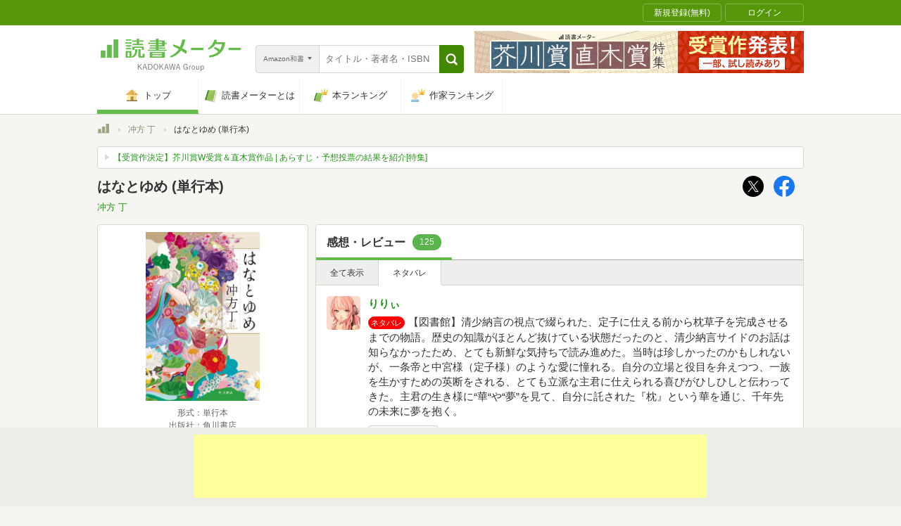

--- FILE ---
content_type: text/html; charset=utf-8
request_url: https://www.google.com/recaptcha/api2/aframe
body_size: 268
content:
<!DOCTYPE HTML><html><head><meta http-equiv="content-type" content="text/html; charset=UTF-8"></head><body><script nonce="ngbzA4K2A7Wl6IZi0qy6HA">/** Anti-fraud and anti-abuse applications only. See google.com/recaptcha */ try{var clients={'sodar':'https://pagead2.googlesyndication.com/pagead/sodar?'};window.addEventListener("message",function(a){try{if(a.source===window.parent){var b=JSON.parse(a.data);var c=clients[b['id']];if(c){var d=document.createElement('img');d.src=c+b['params']+'&rc='+(localStorage.getItem("rc::a")?sessionStorage.getItem("rc::b"):"");window.document.body.appendChild(d);sessionStorage.setItem("rc::e",parseInt(sessionStorage.getItem("rc::e")||0)+1);localStorage.setItem("rc::h",'1769016340382');}}}catch(b){}});window.parent.postMessage("_grecaptcha_ready", "*");}catch(b){}</script></body></html>

--- FILE ---
content_type: text/css
request_url: https://bookmeter.com/packs/pc_external_book_store_list-da65f014961e991a7a01.css
body_size: 673
content:
._2Uovdb6E5X8KY0-cxcdnE-{display:block;color:#e00;font-size:12px;background-color:#fff3f3;border:1px solid #edd;margin-bottom:5px;padding:5px}
.sU1KE2dehRLtvg6pu4oNp{display:flex;flex-wrap:wrap;padding:8px}.sU1KE2dehRLtvg6pu4oNp .yRMqp9NMnnzvj5kOqGuYt{box-sizing:border-box;height:60px;width:137px;border:solid 1px #f0f0f0;background-color:#fff;margin:2px;transition:border .1s ease-in-out}.sU1KE2dehRLtvg6pu4oNp .yRMqp9NMnnzvj5kOqGuYt:only-child{margin:0 auto;width:100%}.sU1KE2dehRLtvg6pu4oNp .yRMqp9NMnnzvj5kOqGuYt:hover{border:solid 1px #ccc}.sU1KE2dehRLtvg6pu4oNp .yRMqp9NMnnzvj5kOqGuYt>a{position:relative;display:block;padding:8px;width:100%;height:100%;box-sizing:border-box}.sU1KE2dehRLtvg6pu4oNp .yRMqp9NMnnzvj5kOqGuYt>a>img{width:100%;position:absolute;display:block;top:0;bottom:0;left:0;right:0;margin:auto;height:auto}.sU1KE2dehRLtvg6pu4oNp .yRMqp9NMnnzvj5kOqGuYt.HuGshziE3su6s1_pejydL img{width:78px}.sU1KE2dehRLtvg6pu4oNp .yRMqp9NMnnzvj5kOqGuYt._3BOZMBzL2VY62Rk56kk0A4 img{width:92px}.sU1KE2dehRLtvg6pu4oNp .yRMqp9NMnnzvj5kOqGuYt.RVlP1-SAyiU12eiM6QP_Y img{width:120px}.sU1KE2dehRLtvg6pu4oNp .yRMqp9NMnnzvj5kOqGuYt._5Zn77ghLQnBMPGzxLve5B{width:100%}.sU1KE2dehRLtvg6pu4oNp .yRMqp9NMnnzvj5kOqGuYt._5Zn77ghLQnBMPGzxLve5B a{display:flex;align-items:center;justify-content:center}.sU1KE2dehRLtvg6pu4oNp .yRMqp9NMnnzvj5kOqGuYt._5Zn77ghLQnBMPGzxLve5B a::before{display:block;content:"";width:126px;height:38px;background-image:url(/packs/kadobun2022_sale-50045c9cb56a1d561b227bc3dde96bf2.png);background-size:contain;background-repeat:no-repeat;margin-right:8px}.sU1KE2dehRLtvg6pu4oNp .yRMqp9NMnnzvj5kOqGuYt._5Zn77ghLQnBMPGzxLve5B img{width:78px;position:relative;margin:0}.sU1KE2dehRLtvg6pu4oNp .yRMqp9NMnnzvj5kOqGuYt._2H2SUsKR7fYptrpeBzzd09{width:100%}.sU1KE2dehRLtvg6pu4oNp .yRMqp9NMnnzvj5kOqGuYt._2H2SUsKR7fYptrpeBzzd09 img{width:100%}.sU1KE2dehRLtvg6pu4oNp .yRMqp9NMnnzvj5kOqGuYt._1cjwurAAUQ4VlKfquXZmc6 img{width:96px}.sU1KE2dehRLtvg6pu4oNp .yRMqp9NMnnzvj5kOqGuYt.Ae1yzUEAZM78A-JIaTcJK img{width:100px}.sU1KE2dehRLtvg6pu4oNp .yRMqp9NMnnzvj5kOqGuYt._4teB7o9t4FQzQyaNdPcX4 img{width:64px}.sU1KE2dehRLtvg6pu4oNp .yRMqp9NMnnzvj5kOqGuYt._2307hfKZmBhSmhfRKeUU1E img{width:107px}
